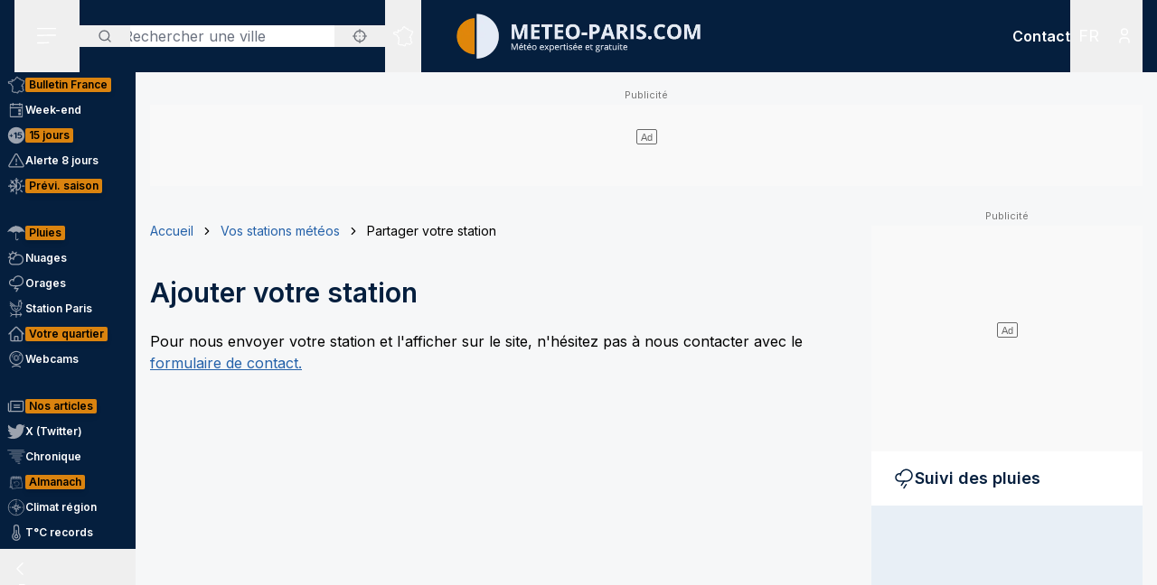

--- FILE ---
content_type: application/javascript; charset=utf-8
request_url: https://www.meteo-paris.com/_next/static/chunks/c16f53c3-b5d8bd5d3f0ba74d.js
body_size: 2331
content:
!function(){try{var e="undefined"!=typeof window?window:"undefined"!=typeof global?global:"undefined"!=typeof self?self:{},t=(new e.Error).stack;t&&(e._sentryDebugIds=e._sentryDebugIds||{},e._sentryDebugIds[t]="023e25e4-f239-4dde-9df5-ae6df939a0ca",e._sentryDebugIdIdentifier="sentry-dbid-023e25e4-f239-4dde-9df5-ae6df939a0ca")}catch(e){}}();"use strict";(self.webpackChunk_N_E=self.webpackChunk_N_E||[]).push([[2545],{45299:(e,t,n)=>{n.d(t,{Zx:()=>H,bv:()=>M,vW:()=>E,we:()=>w});var r,l=n(12115),u=n(25126),o=n(671),f=n(86301),c=n(47650),i=n(84945),s=n(41093);let a={...r||(r=n.t(l,2))},d=a.useInsertionEffect||(e=>e());function g(e){let t=l.useRef(()=>{});return d(()=>{t.current=e}),l.useCallback(function(){for(var e=arguments.length,n=Array(e),r=0;r<e;r++)n[r]=arguments[r];return null==t.current?void 0:t.current(...n)},[])}var m="undefined"!=typeof document?l.useLayoutEffect:l.useEffect;let p=!1,v=0,h=()=>"floating-ui-"+Math.random().toString(36).slice(2,6)+v++,y=a.useId||function(){let[e,t]=l.useState(()=>p?h():void 0);return m(()=>{null==e&&t(h())},[]),l.useEffect(()=>{p=!0},[]),e},b=l.createContext(null),C=l.createContext(null);function w(e){void 0===e&&(e={});let{nodeId:t}=e,n=function(e){var t;let{open:n=!1,onOpenChange:r,elements:u}=e,o=y(),f=l.useRef({}),[c]=l.useState(()=>(function(){let e=new Map;return{emit(t,n){var r;null==(r=e.get(t))||r.forEach(e=>e(n))},on(t,n){e.set(t,[...e.get(t)||[],n])},off(t,n){var r;e.set(t,(null==(r=e.get(t))?void 0:r.filter(e=>e!==n))||[])}}})()),i=null!=((null==(t=l.useContext(b))?void 0:t.id)||null),[s,a]=l.useState(u.reference),d=g((e,t,n)=>{f.current.openEvent=e?t:void 0,c.emit("openchange",{open:e,event:t,reason:n,nested:i}),null==r||r(e,t,n)}),m=l.useMemo(()=>({setPositionReference:a}),[]),p=l.useMemo(()=>({reference:s||u.reference||null,floating:u.floating||null,domReference:u.reference}),[s,u.reference,u.floating]);return l.useMemo(()=>({dataRef:f,open:n,onOpenChange:d,elements:p,events:c,floatingId:o,refs:m}),[n,d,p,c,o,m])}({...e,elements:{reference:null,floating:null,...e.elements}}),r=e.rootContext||n,u=r.elements,[o,c]=l.useState(null),[s,a]=l.useState(null),d=(null==u?void 0:u.domReference)||o,p=l.useRef(null),v=l.useContext(C);m(()=>{d&&(p.current=d)},[d]);let h=(0,i.we)({...e,elements:{...u,...s&&{reference:s}}}),w=l.useCallback(e=>{let t=(0,f.vq)(e)?{getBoundingClientRect:()=>e.getBoundingClientRect(),contextElement:e}:e;a(t),h.refs.setReference(t)},[h.refs]),x=l.useCallback(e=>{((0,f.vq)(e)||null===e)&&(p.current=e,c(e)),((0,f.vq)(h.refs.reference.current)||null===h.refs.reference.current||null!==e&&!(0,f.vq)(e))&&h.refs.setReference(e)},[h.refs]),R=l.useMemo(()=>({...h.refs,setReference:x,setPositionReference:w,domReference:p}),[h.refs,x,w]),T=l.useMemo(()=>({...h.elements,domReference:d}),[h.elements,d]),M=l.useMemo(()=>({...h,...r,refs:R,elements:T,nodeId:t}),[h,R,T,t,r]);return m(()=>{r.dataRef.current.floatingContext=M;let e=null==v?void 0:v.nodesRef.current.find(e=>e.id===t);e&&(e.context=M)}),l.useMemo(()=>({...h,context:M,refs:R,elements:T}),[h,R,T,M])}let x="active",R="selected";function T(e,t,n){let r=new Map,l="item"===n,u=e;if(l&&e){let{[x]:t,[R]:n,...r}=e;u=r}return{..."floating"===n&&{tabIndex:-1,"data-floating-ui-focusable":""},...u,...t.map(t=>{let r=t?t[n]:null;return"function"==typeof r?e?r(e):null:r}).concat(e).reduce((e,t)=>(t&&Object.entries(t).forEach(t=>{let[n,u]=t;if(!(l&&[x,R].includes(n)))if(0===n.indexOf("on")){if(r.has(n)||r.set(n,[]),"function"==typeof u){var o;null==(o=r.get(n))||o.push(u),e[n]=function(){for(var e,t=arguments.length,l=Array(t),u=0;u<t;u++)l[u]=arguments[u];return null==(e=r.get(n))?void 0:e.map(e=>e(...l)).find(e=>void 0!==e)}}}else e[n]=u}),e),{})}}function M(e){void 0===e&&(e=[]);let t=e.map(e=>null==e?void 0:e.reference),n=e.map(e=>null==e?void 0:e.floating),r=e.map(e=>null==e?void 0:e.item),u=l.useCallback(t=>T(t,e,"reference"),t),o=l.useCallback(t=>T(t,e,"floating"),n),f=l.useCallback(t=>T(t,e,"item"),r);return l.useMemo(()=>({getReferenceProps:u,getFloatingProps:o,getItemProps:f}),[u,o,f])}function _(e,t){return{...e,rects:{...e.rects,floating:{...e.rects.floating,height:t}}}}let E=e=>({name:"inner",options:e,async fn(t){let{listRef:n,overflowRef:r,onFallbackChange:l,offset:u=0,index:f=0,minItemsVisible:a=4,referenceOverflowThreshold:d=0,scrollRef:g,...m}=(0,o._3)(e,t),{rects:p,elements:{floating:v}}=t,h=n.current[f],y=(null==g?void 0:g.current)||v,b=v.clientTop||y.clientTop,C=0!==v.clientTop,w=0!==y.clientTop,x=v===y;if(!h)return{};let R={...t,...await (0,i.cY)(-h.offsetTop-v.clientTop-p.reference.height/2-h.offsetHeight/2-u).fn(t)},T=await (0,s.__)(_(R,y.scrollHeight+b+v.clientTop),m),M=await (0,s.__)(R,{...m,elementContext:"reference"}),E=(0,o.T9)(0,T.top),H=R.y+E,k=(y.scrollHeight>y.clientHeight?e=>e:o.LI)((0,o.T9)(0,y.scrollHeight+(C&&x||w?2*b:0)-E-(0,o.T9)(0,T.bottom)));if(y.style.maxHeight=k+"px",y.scrollTop=E,l){let e=y.offsetHeight<h.offsetHeight*(0,o.jk)(a,n.current.length)-1||M.top>=-d||M.bottom>=-d;c.flushSync(()=>l(e))}return r&&(r.current=await (0,s.__)(_({...R,y:H},y.offsetHeight+b+v.clientTop),m)),{y:H}}});function H(e,t){let{open:n,elements:r}=e,{enabled:o=!0,overflowRef:f,scrollRef:i,onChange:s}=t,a=g(s),d=l.useRef(!1),m=l.useRef(null),p=l.useRef(null);l.useEffect(()=>{if(!o)return;function e(e){if(e.ctrlKey||!t||null==f.current)return;let n=e.deltaY,r=f.current.top>=-.5,l=f.current.bottom>=-.5,o=t.scrollHeight-t.clientHeight,i=n<0?-1:1,s=n<0?"max":"min";!(t.scrollHeight<=t.clientHeight)&&(!r&&n>0||!l&&n<0?(e.preventDefault(),c.flushSync(()=>{a(e=>e+Math[s](n,o*i))})):/firefox/i.test((0,u.$t)())&&(t.scrollTop+=n))}let t=(null==i?void 0:i.current)||r.floating;if(n&&t)return t.addEventListener("wheel",e),requestAnimationFrame(()=>{m.current=t.scrollTop,null!=f.current&&(p.current={...f.current})}),()=>{m.current=null,p.current=null,t.removeEventListener("wheel",e)}},[o,n,r.floating,f,i,a]);let v=l.useMemo(()=>({onKeyDown(){d.current=!0},onWheel(){d.current=!1},onPointerMove(){d.current=!1},onScroll(){let e=(null==i?void 0:i.current)||r.floating;if(f.current&&e&&d.current){if(null!==m.current){let t=e.scrollTop-m.current;(f.current.bottom<-.5&&t<-1||f.current.top<-.5&&t>1)&&c.flushSync(()=>a(e=>e+t))}requestAnimationFrame(()=>{m.current=e.scrollTop})}}}),[r.floating,a,f,i]);return l.useMemo(()=>o?{floating:v}:{},[o,v])}}}]);

--- FILE ---
content_type: application/javascript; charset=utf-8
request_url: https://www.meteo-paris.com/_next/static/chunks/app/%5Blocale%5D/audited/%5Bsite%5D/(interior)/stations/deposer/page-b13fbbdf33babc51.js
body_size: 471
content:
!function(){try{var e="undefined"!=typeof window?window:"undefined"!=typeof global?global:"undefined"!=typeof self?self:{},a=(new e.Error).stack;a&&(e._sentryDebugIds=e._sentryDebugIds||{},e._sentryDebugIds[a]="d7a2c6ec-8497-42cb-82bd-af2e1aa252a3",e._sentryDebugIdIdentifier="sentry-dbid-d7a2c6ec-8497-42cb-82bd-af2e1aa252a3")}catch(e){}}(),(self.webpackChunk_N_E=self.webpackChunk_N_E||[]).push([[384,1545,4513,5328,6237,6313,7979,8469,9276],{13694:(e,a,r)=>{"use strict";r.r(a),r.d(a,{default:()=>t});var s=r(95155);r(12115);var n=r(94522);function t(e){let{crumbs:a,className:r}=e;return a&&(0,s.jsx)("nav",{"aria-label":"Fil d'Ariane",className:r,children:(0,s.jsx)("ol",{className:"flex flex-wrap items-center text-sm mb-2",children:a.map((e,r)=>{let t=0===r,l=r===a.length-1;return(0,s.jsxs)("li",{className:"flex flex-wrap items-center",children:[!t&&(0,s.jsx)("span",{className:"inline-block px-2 separator","aria-hidden":"true",children:(0,s.jsx)(n.default,{className:"h-3.5 w-3.5"})}),!l&&e.path?(0,s.jsx)("a",{href:e.path,className:"text-secondary hover:text-secondary-darken transition-colors",children:e.title}):(0,s.jsx)("span",{children:e.title})]},r)})})})}},63286:(e,a,r)=>{Promise.resolve().then(r.bind(r,13694))},94522:(e,a,r)=>{"use strict";r.r(a),r.d(a,{default:()=>n});var s=r(95155);function n(e){let{className:a}=e;return(0,s.jsx)("svg",{xmlns:"http://www.w3.org/2000/svg",viewBox:"0 0 24 24",fill:"none",className:a,"aria-hidden":"true",children:(0,s.jsx)("path",{d:"M9 18L15 12L9 6",stroke:"currentColor",strokeWidth:"2",strokeLinecap:"round",strokeLinejoin:"round"})})}}},e=>{e.O(0,[8441,5964,7358],()=>e(e.s=63286)),_N_E=e.O()}]);